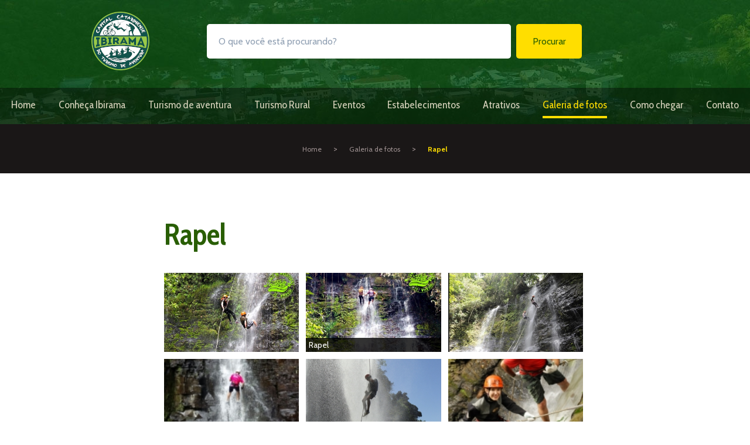

--- FILE ---
content_type: text/html; charset=UTF-8
request_url: http://turismoemibirama.sc.gov.br/galeria-de-fotos/6/rapel
body_size: 2792
content:
<!DOCTYPE html>
<html lang="pt-BR" xml:lang="pt-BR">
    <head>
        <meta charset="utf-8">
        <title>Turismo Ibirama</title>
        <meta name="description" content="Portal do turismo de Ibirama" />
        <meta name="viewport" content="width=device-width, initial-scale=1" />
        <meta http-equiv="Cache-control" content="public">
        <meta name="ROBOTS" content="ALL" />
        <meta name="robots" content="index,follow" />
        <link rel="icon" type="image/png" href="/img/general/favicon.png" sizes="32x32">
        <link href="https://fonts.googleapis.com/css?family=Cabin:400,400i,500,500i,600,600i,700,700i" rel="stylesheet">
        <link href="https://fonts.googleapis.com/css?family=Cabin+Condensed:400,500,600,700" rel="stylesheet">
        <link href="/css/reset.css" rel="stylesheet" type="text/css" />
        <link href="/css/turismo_ibirama.css?updated_at=2020-05-24" rel="stylesheet" type="text/css" />
        <link href="/css/turismo_ibirama_mq.css?updated_at=2020-05-24" rel="stylesheet" type="text/css" />
                    <link href="/css/turismo_ibirama_internal.css?updated_at=2020-05-24" rel="stylesheet" type="text/css" />
            <link href="/css/turismo_ibirama_internal_mq.css?updated_at=2020-05-24" rel="stylesheet" type="text/css" />
            <link href="/css/calendar.css?updated_at=2020-05-24" rel="stylesheet" type="text/css" />
            <link href="/css/calendar_mq.css?updated_at=2020-05-24" rel="stylesheet" type="text/css" />
                <link href="/css/color.css?updated_at=2020-05-24" rel="stylesheet" type="text/css" />
                <script src="/js/rootFolder.js"></script>
                
        <script src="/js/jquery.min.js"></script>
        <script src="/js/general.js"></script>
        <script src="/js/jquery.mobile-events.min.js"></script>
        <script src="/js/jquery.mask.min.js"></script>
                <!-- Global site tag (gtag.js) - Google Analytics -->
		<script async src="https://www.googletagmanager.com/gtag/js?id=UA-137059426-1"></script>
		<script>
		  window.dataLayer = window.dataLayer || [];
		  function gtag(){dataLayer.push(arguments);}
		  gtag('js', new Date());

		  gtag('config', 'UA-137059426-1');
		</script>
    </head>
    <body>
        <div id="pag">
            <header>
                <div class="central">
                    <div id="logo">
                        <span>Turismo em Ibirama</span>
                    </div>
                    <div id="header_search">
                        <div class="hs_mask">
                            <input id="fd_hs_search" type="text" class="fd_hs_search" placeholder="O que você está procurando?" />
                            <button class="bt_hs_search">Procurar</button>
                        </div>
                    </div>
                    <div id="header_language">
                        <div id="google_translate_element"></div>
                    </div>
                    <div class="clear"></div>
                    <a class="bt_menu"></a>
                </div>
                <nav id="menu">
                    <div class="central">
                        <ul>
                            <li><a href="/" class="">Home</a></li>
                                                            <li><a href="/conheca-ibirama" 
                                       class="">Conheça Ibirama</a></li>
                                                            <li><a href="/atividades" 
                                       class="">Turismo de aventura</a></li>
                                                            <li><a href="/turismo-rural" 
                                       class="">Turismo Rural</a></li>
                                                            <li><a href="/eventos" 
                                       class="">Eventos</a></li>
                                                            <li><a href="/estabelecimentos" 
                                       class="">Estabelecimentos</a></li>
                                                            <li><a href="/atrativos" 
                                       class="">Atrativos</a></li>
                                                            <li><a href="/galeria-de-fotos" 
                                       class="menu-active">Galeria de fotos</a></li>
                                                            <li><a href="/como-chegar" 
                                       class="">Como chegar</a></li>
                                                            <li><a href="/contato" 
                                       class="">Contato</a></li>
                                                    </ul>
                        <div class="clear"></div>
                    </div>
                </nav>
                <nav id="menu_res">
                    <ul>
                        <li><a href="/" class="">Home</a></li>
                                                    <li><a href="/conheca-ibirama" 
                                   class="">Conheça Ibirama</a></li>
                                                    <li><a href="/atividades" 
                                   class="">Turismo de aventura</a></li>
                                                    <li><a href="/turismo-rural" 
                                   class="">Turismo Rural</a></li>
                                                    <li><a href="/eventos" 
                                   class="">Eventos</a></li>
                                                    <li><a href="/estabelecimentos" 
                                   class="">Estabelecimentos</a></li>
                                                    <li><a href="/atrativos" 
                                   class="">Atrativos</a></li>
                                                    <li><a href="/galeria-de-fotos" 
                                   class="menu-active">Galeria de fotos</a></li>
                                                    <li><a href="/como-chegar" 
                                   class="">Como chegar</a></li>
                                                    <li><a href="/contato" 
                                   class="">Contato</a></li>
                                            </ul>
                    <div class="search_res">
                        <input id="fd_hs_search" type="text" class="fd_res_search" placeholder="O que você está procurando?" />
                        <button class="bt_res_search">Procurar</button>
                        <div class="clear"></div>
                    </div>
                    <div id="google_translate_element_res"></div>
                </nav>
            </header>
            <div id="teste"></div>
            <main id="internal">
    <div class="bc">
        <div class="central">
            <ul class="list_bc">
                <li><a href="/">Home</a></li>
                <li>&gt;</li>
                <li><a href="/galeria-de-fotos">Galeria de fotos</a></li>
                                    <li>&gt;</li>
                    <li><a href="/galeria-de-fotos/6/rapel">Rapel</a></li>
                            </ul>
            <div class="clear"></div>
        </div>
    </div>

    <div class="internal_c">
        <div class="central">
            <div class="internal_c_single">
                                    <h1>Rapel</h1>
                    <ul class="gallery-photos">
                                                    <li class="open-viewer" data-key="0">
                                <img src="/img/photo_gallery/tn/35.jpg">
                                                            </li>
                                                    <li class="open-viewer" data-key="1">
                                <img src="/img/photo_gallery/tn/36.jpg">
                                                                    <div class="title">Rapel</div>
                                                            </li>
                                                    <li class="open-viewer" data-key="2">
                                <img src="/img/photo_gallery/tn/43.jpg">
                                                            </li>
                                                    <li class="open-viewer" data-key="3">
                                <img src="/img/photo_gallery/tn/44.jpg">
                                                            </li>
                                                    <li class="open-viewer" data-key="4">
                                <img src="/img/photo_gallery/tn/45.jpg">
                                                            </li>
                                                    <li class="open-viewer" data-key="5">
                                <img src="/img/photo_gallery/tn/46.jpg">
                                                            </li>
                                                    <li class="open-viewer" data-key="6">
                                <img src="/img/photo_gallery/tn/47.jpg">
                                                            </li>
                                            </ul>
                            </div>
            <div class="clear"></div>
        </div>
    </div>
</main>
    <div class="gallery-dialog-viewer">
        <div class="close">x</div>
        <div class="arrow arrow-left" data-key="">
            <img src="/img/ico/arrow-left.svg">
        </div>
        <div class="arrow arrow-right" data-key="">
            <img src="/img/ico/arrow-right.svg">
        </div>    
        <img class="photo-current-viewer" src="" alt="">
        <div class="photo-current-title"></div>
        <div class="photo-current-description"></div>
        <div class="photo-current-author"></div>
        <div class="list-photos">
            <ul id="list-mini-viewer">
                                    <li class="mini-viewer" 
                        data-key="0"  
                        data-original="/img/photo_gallery/photo/35.jpg"
                        data-title=""
                        data-description=""
                        data-author=""
                    >
                        <img src="/img/photo_gallery/tn/35.jpg">
                    </li>
                                    <li class="mini-viewer" 
                        data-key="1"  
                        data-original="/img/photo_gallery/photo/36.jpg"
                        data-title="Rapel"
                        data-description=""
                        data-author=""
                    >
                        <img src="/img/photo_gallery/tn/36.jpg">
                    </li>
                                    <li class="mini-viewer" 
                        data-key="2"  
                        data-original="/img/photo_gallery/photo/43.jpg"
                        data-title=""
                        data-description=""
                        data-author=""
                    >
                        <img src="/img/photo_gallery/tn/43.jpg">
                    </li>
                                    <li class="mini-viewer" 
                        data-key="3"  
                        data-original="/img/photo_gallery/photo/44.jpg"
                        data-title=""
                        data-description=""
                        data-author=""
                    >
                        <img src="/img/photo_gallery/tn/44.jpg">
                    </li>
                                    <li class="mini-viewer" 
                        data-key="4"  
                        data-original="/img/photo_gallery/photo/45.jpg"
                        data-title=""
                        data-description=""
                        data-author=""
                    >
                        <img src="/img/photo_gallery/tn/45.jpg">
                    </li>
                                    <li class="mini-viewer" 
                        data-key="5"  
                        data-original="/img/photo_gallery/photo/46.jpg"
                        data-title=""
                        data-description=""
                        data-author=""
                    >
                        <img src="/img/photo_gallery/tn/46.jpg">
                    </li>
                                    <li class="mini-viewer" 
                        data-key="6"  
                        data-original="/img/photo_gallery/photo/47.jpg"
                        data-title=""
                        data-description=""
                        data-author=""
                    >
                        <img src="/img/photo_gallery/tn/47.jpg">
                    </li>
                            </ul>
        </div>
    </div>
    <script src="/js/gallery-dialog-viewer.js?updated_at=2019-01-25"></script>

            <footer>
                <div id="footer_nl">
                    <div id="footer_nl_c" class="central">
                        <form action="" method="post" id="form_nl">
                            <h6>Receba nossas notícias e novidades!</h6>
                            <div class="field_nl_mask">
                                <div id="msg-newsletter"></div>
                                <input id="newsletter-email" type="text" name="nl_email" class="field_nl" placeholder="Seu e-mail" />
                                <input id="bt-newsletter" type="submit" class="bt_nl" />
                                <div class="clear"></div>
                            </div>
                        </form>
                        <div class="clear"></div>
                    </div>
                </div>
                <div id="footer_more">
                    <div class="central">
                        <ul class="list_sn">
                            <li><a href="https://www.facebook.com/turismoemibirama/" target="_blank" rel="noopener"><img src="/img/ico/facebook.svg" alt="Icone do Facebook"/></a></li>
                            <li><a href="https://www.instagram.com/turismoemibirama/" target="_blank" rel="noopener"><img src="/img/ico/instagram.svg" alt="Icone do Instagram"/></a></li>
                        </ul>
                        <div class="clear"></div>
                        <ul class="footer_links">
                            <li><a href="/">Home</a></li>
                                                            <li><a href="/conheca-ibirama">Conheça Ibirama</a></li>
                                                            <li><a href="/atividades">Turismo de aventura</a></li>
                                                            <li><a href="/turismo-rural">Turismo Rural</a></li>
                                                            <li><a href="/eventos">Eventos</a></li>
                                                            <li><a href="/estabelecimentos">Estabelecimentos</a></li>
                                                            <li><a href="/atrativos">Atrativos</a></li>
                                                            <li><a href="/galeria-de-fotos">Galeria de fotos</a></li>
                                                            <li><a href="/como-chegar">Como chegar</a></li>
                                                            <li><a href="/contato">Contato</a></li>
                                                    </ul>
                        <div class="clear"></div>
                    </div>
                </div>
                <div id="footer_credits">
                    <div class="central">
                        <div id="fc_credits">
                            Todos os direitos reservados &copy; 2026                        </div>
                        <div class="clear"></div>
                        <div id="fc_seal">
                        </div>
                    </div>
                </div>
            </footer>            
        </div>
        <script src="/js/search.js"></script>
        <script src="/js/newsletter.js"></script>
                        <script type="text/javascript" src="//translate.google.com/translate_a/element.js?cb=googleTranslateElementInit"></script>
        <script type="text/javascript">
            function googleTranslateElementInit() {
                new google.translate.TranslateElement({pageLanguage: 'pt', includedLanguages: 'en,es,pt', layout: google.translate.TranslateElement.InlineLayout.VERTICAL}, 'google_translate_element');
            }
        </script>
    <script defer src="https://static.cloudflareinsights.com/beacon.min.js/vcd15cbe7772f49c399c6a5babf22c1241717689176015" integrity="sha512-ZpsOmlRQV6y907TI0dKBHq9Md29nnaEIPlkf84rnaERnq6zvWvPUqr2ft8M1aS28oN72PdrCzSjY4U6VaAw1EQ==" data-cf-beacon='{"version":"2024.11.0","token":"f17b3ceb87e74edd9a27474e63a9942c","r":1,"server_timing":{"name":{"cfCacheStatus":true,"cfEdge":true,"cfExtPri":true,"cfL4":true,"cfOrigin":true,"cfSpeedBrain":true},"location_startswith":null}}' crossorigin="anonymous"></script>
</body>    
</html>

--- FILE ---
content_type: text/css
request_url: http://turismoemibirama.sc.gov.br/css/turismo_ibirama.css?updated_at=2020-05-24
body_size: 1965
content:
html
{
    font-size: 62.5%;
}

body
{
    background-color: #ffffff;
    font-family: 'Cabin', sans-serif;
    font-size: 1.4rem;
}

a
{
    color: #009748;
    text-decoration: none;
}

a:hover
{
    color: #9aca48;
}

.left
{
    float: left;
}

.right
{
    float: right;
}

ul
{
    list-style: none;
    margin: 0px;
    padding: 0px;
}

strong
{
    font-weight: bold !important;
}

img,
picture,
video,
embed {
    max-width: 100%;
}

/*FIX CLEAR */

.clear
{
    display: block;
    clear: both;
}

.central
{
    max-width: 1300px;
    margin: 0 auto;
    padding-left: 1.0rem;
    padding-right: 1.0rem;
}

.center
{
    text-align: center;
}

.hidden
{
    display: none;
}

#pag
{
    position: absolute;
    z-index: 1;
    top: 0;
    left: 0;
    width: 100%;
}

header
{
    width: 100%;
    position: absolute;
    padding: 2.0rem 0rem 0rem 0rem;
    background: rgba(0, 0, 0, 0.4);
    z-index: 9999;
}

header > .central {
    display: flex;
    justify-content: center;
    align-items: center;
}

header #logo
{
    float: left;
    width: 100px;
    height: 100px;
    background-image: url('../img/general/logotipo.png');
    background-repeat: no-repeat;
    cursor: pointer;
}

header #logo span
{
    visibility: hidden;
}

header #header_search
{
    float: left;
    width: 50.76%;
    margin: 0 0rem 0rem 7.69%;
}

.hs_mask
{

}

.fd_hs_search
{
    background-color: #ffffff;
    font-family: 'Cabin', sans-serif;
    width: 81.06%;
    color: #8f9fb2;
    font-size: 1.6rem;
    border: 0;
    outline: 0;
    padding: 2.0rem;
    float: left;
    -webkit-border-radius: 5px;
    -moz-border-radius: 5px;
    border-radius: 5px;
}

.fd_hs_search::-webkit-input-placeholder { /* Chrome/Opera/Safari */
    font-family: 'Cabin', sans-serif;
    color: #8f9fb2;
    font-size: 1.6rem;
}
.fd_hs_search::-moz-placeholder { /* Firefox 19+ */
    font-family: 'Cabin', sans-serif;
    color: #8f9fb2;
    font-size: 1.6rem;
}
.fd_hs_search:-ms-input-placeholder { /* IE 10+ */
    font-family: 'Cabin', sans-serif;
    color: #8f9fb2;
    font-size: 1.6rem;
}
.fd_hs_search:-moz-placeholder { /* Firefox 18- */
    font-family: 'Cabin', sans-serif;
    color: #8f9fb2;
    font-size: 1.6rem;
}

.bt_hs_search
{
    font-family: 'Cabin', sans-serif;
    width: 17.42%;
    border: 0 ;
    padding: 2.0rem;
    font-size: 1.6rem;
    text-align: center;
    color: #295e03;
    background-color: #ffde00;
    float: right;
    -webkit-border-radius: 5px;
    -moz-border-radius: 5px;
    border-radius: 5px;
    cursor: pointer;
}

header #header_language
{
    float: right;
    width: 10.38%;
    padding: 1.0rem 0 0 1.0rem;
}

header #header_language .goog-te-gadget
{
    white-space: normal;
}

nav
{
    margin-bottom: 2.0rem;
    background: rgba(0, 0, 0, 0.4);
    padding: 1.0rem 0rem 1.0rem 0rem;
    margin: 3.0rem 0rem 0rem 0rem;
}

nav ul
{
    display: flex;
    justify-content: space-evenly;
}

nav ul li
{
    float: left;
    margin: 0rem 1.5rem 0rem 1.5rem;
}

nav ul li:first-child
{
    margin-left: 0;
}

nav ul li:last-child
{
    margin-right: 0;
}

nav ul li a
{
    color: #d4d0b9;
    font-size: 1.8rem;
    display: block;
    padding: 1.0rem 0rem 1.0rem 0rem;
    border-bottom: 4px solid transparent;

    font-weight: 100;
    font-family: 'Cabin Condensed', sans-serif;
}

nav ul li a:hover
{
    border-bottom: 4px solid #ffde00;
}

footer {
    position: relative;
}

footer #footer_nl
{
    width: 100%;
    position: absolute;
    top: -8.5rem;
}

footer #footer_nl #footer_nl_c
{
    background-color: #295e03;
    padding: 5.5rem 0rem 5.5rem 0rem;
    border-radius: 10px;
}

footer #footer_nl #footer_nl_c h6
{
    float: left;
    color: #ffffff;
    font-size: 3.0rem;
    font-weight: bold;
    padding: 1.4rem 0rem 0rem 0rem;
    font-family: 'Cabin Condensed', sans-serif;
}

footer #footer_nl #footer_nl_c form
{
    display: table;
    margin: 0 auto;
}

.field_nl_mask
{
    width: 535px;
    float: right;
    margin: 0rem 0rem 0rem 6.0rem;
    display: block;
}

.field_nl
{
    width: 475px;
    float: left;
    background-color: #ffffff;
    border: 0;
    outline: 0;
    font-size: 1.6rem;
    color: #8f9fb2;
    font-family: 'Cabin', sans-serif;
    padding: 2.0rem;
    -webkit-border-radius: 5px;
    -moz-border-radius: 5px;
    border-radius: 5px;
}

.bt_nl
{
    float: right;
    background-color: #ffde00;
    outline: 0;
    border: 0;
    text-indent: -1000em;
    background-image: url('../img/ico/sendnl.svg');
    background-repeat: no-repeat;
    background-size: 22px;
    background-position: center;
    width: 50px;
    height: 59px;
    -webkit-border-radius: 5px;
    -moz-border-radius: 5px;
    border-radius: 5px;
}

footer #footer_more
{
    background-color: #1a1717;
    padding: 18.5rem 0rem 5.5rem 0rem;

}

.list_sn
{
    display: table;
    margin: 0 auto;
    width: fit-content;
    padding: 0rem 0rem 8.0rem 0rem;
}

.list_sn li
{
    float: left;
    display: block;
    margin: 0rem 3.2rem 0rem 3.2rem;
}

.list_sn li img
{
    width: 36px;
}

.footer_links
{
    max-width: 680px;
    margin: 0 auto;
    text-align: center;
    display: flex;
    flex-wrap: wrap;
    justify-content: space-evenly;
}

.footer_links li
{
    display: block;
    float: left;
    margin: 0rem 1.5rem 2.5rem 1.5rem;
}

.footer_links li a
{
    display: block;
    font-size: 1.6rem;
    color: #595959;
}

footer #footer_credits
{
    border-top: 1px solid #262626;
    background-color: #1a1717;
    padding: 5.0rem 0rem 5.0rem 0rem;
    color: #595959;
}

footer #footer_credits #fc_credits
{
    float: left;
    width: 50%;
}

footer #footer_credits #fc_developed
{
    width: 50%;
    float: right;
    text-align: right;
}


.ico_mkd
{
    float: right;
    width: 32px;
    height: 32px;
    display: block;
    margin: -1.0rem 0rem 0rem 0.8rem;
}

.ico_mkd img
{
    width: 32px;
    height: 32px;
}

footer #footer_credits #fc_seal
{
    padding: 2.0rem 0rem 0rem 0rem;
    text-align: center;
}

.menu-active {
    color: #ffde00;
    border-bottom: 4px solid #ffde00 !important;
}

.list_bank_images {
    display: flex;
    flex-wrap: wrap;
    justify-content: left;
}

.list_bank_images > li {
    width: 236px;
    height: 133px;
    position: relative;
    overflow: hidden;
    margin-bottom: 3px;
    margin-right: 3px;
}

.list_bank_images > li > a {
    position: absolute;
    min-width: 100%;
    min-height: 100%;
    top: 50%;
    left: 50%;
    transform: translate(-50%, -50%);
}

.list_bank_images > li > a > img {
    min-width: 100%;
    min-height: 100%;
}

#msg-newsletter {
    margin-bottom: 0.5rem;
    font-size: 1.6rem;
    color: white;
}

#newsletter-email.error {
    border: 1px solid #be1e1e;
}

/*menu responsive**************************************************************/
.bt_menu
{
    float: right;
    background-image: url('../img/ico/menu.svg');
    background-size: contain;
    background-repeat: no-repeat;
    width: 48px;
    height: 48px;
    cursor: pointer;
    display: none;
    margin-top: 2.5rem;
    margin-left: 10rem;
}

#menu_res
{
    display: none;
    background-color: #000000;
    padding: 4.5rem 1.0rem;
    margin: 0;
    position: fixed;
    width: 280px;
    height: 100%;
    top: 0;
    right: 0;
    z-index: 10;
    overflow-y: scroll;
}

#menu_res ul
{
    display: block;
}

#menu_res li
{
    float: none;
    margin-bottom: 0.5rem;
}

#menu_res li:first-child
{
    margin-left: 1.5rem;
}

#menu_res .search_res
{    
    border: 1px solid #ffde00;    
    margin: 3.0rem auto;
    max-width: 240px;
}

#menu_res .search_res .fd_res_search
{
    background-color: transparent;
    border: 0;
    float: left;
    width: 200px;
    color: #ffffff;
    padding: 0.7rem;
    font-size: 1.4rem;
    outline: 0;
}

#menu_res .search_res .fd_res_search::placeholder
{
    color: #fff;
}

.bt_res_search
{
    width: 24px;
    float: right;
    padding: 0.5rem;
    background-image: url(../img/ico/search.svg);
    background-size: cover;
    background-repeat: no-repeat;
    background-color: transparent;
    border: 0;
    text-indent: -1000em;
    margin: 0.4rem 0.4rem 0rem 0rem
}

--- FILE ---
content_type: text/css
request_url: http://turismoemibirama.sc.gov.br/css/turismo_ibirama_mq.css?updated_at=2020-05-24
body_size: 463
content:
@media screen and (max-width: 1100px) 
{
    header
    {
        padding-bottom: 2.0rem;
    }

    #menu, #header_language, #header_search
    {
        display: none;
    }

    header #logo
    {                
        width: 100%;
        background-position-y: center;
        background-size: contain;
    }
    
    #menu_res .hs_mask
    {
        display: block;
    }        

    .bt_menu
    {
        display: block;
    }

    footer #footer_nl
    {
        position: relative;
        top: 0;
    }

    footer #footer_nl #footer_nl_c
    {
        border-radius: 0;
    }

    footer #footer_nl #footer_nl_c h6
    {
        float: none;
        width: 100%;
        text-align: center;
        margin-bottom: 4.0rem;
        padding: 0.0rem 1.5rem;
    }

    .field_nl_mask
    {
        float: none;
        width: 100%;
        margin: 0;
        padding: 0.0 1.5rem
    }

    .field_nl
    {
        margin-right: 1.0rem;
        width: 80%;
    }

    .bt_nl
    {
        width: 15%;
    }

    footer #footer_more
    {
        padding-top: 10.0rem;
    }
}

@media screen and (max-width: 560px)
{
    .footer_links li
    {
        width: 40%;
    }
    
    #logo
    {
        background-size: 70%;
    }

}

@media screen and (max-width: 460px)
{
    #logo
    {
        background-size: 80%;
    }
    
    .bt_menu
    {
        width: 65px;
    }
    
    .footer_links li
    {
        width: 100%;
    }
}

--- FILE ---
content_type: text/css
request_url: http://turismoemibirama.sc.gov.br/css/turismo_ibirama_internal.css?updated_at=2020-05-24
body_size: 3503
content:
header
{
    background-image: url('../img/general/bg.jpg');
    position: relative;
}

#internal
{
    padding: 0rem 0rem 17.0rem 0rem;
    background-color: #ffffff;
}

#internal h1
{
    color: #295e03;
    font-size: 5.0rem;
    line-height: 5.0rem;
    font-weight: bold;
    padding: 0rem 0rem 4.0rem 0rem;
    text-align: left;
    font-family: 'Cabin Condensed', sans-serif;
}

.bc
{
    background-color: #1a1717;
    padding: 3.5rem 0rem 3.5rem 0rem;
    margin: 0rem 0rem 8.0rem 0rem;
}

.list_bc
{
    width: fit-content;
    display: table;
    padding: 0rem 0rem 0rem 0rem;
    margin: 0 auto;
}

.list_bc li
{
    display: block;
    float: left;
    padding: 0rem 1.0rem 0rem 1.0rem;
    color: #9d9090;
}

.list_bc li:first-child
{
    padding-left: 0rem;
}

.list_bc li:last-child
{
    padding-right: 0rem;
}

.list_bc li a
{
    font-size: 1.2rem;
    color: #9d9090;
}

.list_bc li:last-child a
{
    color: #ffde00;
    font-weight: bold;
}

.bc_back
{
    color: #30277d;
    border: 1px solid #30277d;
    display: block;
    float: right;
    font-weight: bold;
    text-transform: uppercase;
    padding: 2.0rem 3.0rem 2.0rem 3.0rem;
    cursor: pointer;
}

.internal_c
{

}

.internal_c .internal_c_left
{
    float: left;
    width: 25.67%;
}

.internal_c .internal_c_left h1
{
    font-size: 2.5rem !important;
}

.menu_internal
{

}

.menu_internal li
{
    display: block;
    margin: 0rem 0rem 1.0rem 0rem;
}

.menu_internal li a
{
    display: block;
    color: #1a1717;
    padding: 1.5rem 2.0rem 1.5rem 2.0rem;
    font-weight: bold;
    line-height: 150%;
    background-color: #ffde00;
    -webkit-border-radius: 10px;
    -moz-border-radius: 10px;
    border-radius: 10px;
    font-family: 'Cabin Condensed', sans-serif;
}

.menu_internal li a:hover
{
    background-color: #295e03;
    color: #ffde00;
    background-image: url('../img/internal/bg_menu_internal.png');
    background-position: left;
    background-repeat: no-repeat;
}

.mi_active
{
    background-color: #295e03 !important;
    color: #ffde00 !important;
    background-image: url('../img/internal/bg_menu_internal.png') !important;
    background-position: left !important;
    background-repeat: no-repeat !important;
}

.internal_c .internal_c_right
{
    float: right;
    width: 65.76%;
}

.internal_c .internal_c_single
{
    max-width: 720px;
    margin: 0 auto;
}

.content
{
    line-height: 150%;
    text-align: justify;
}

.content p
{
    margin-bottom: 2.0rem;
}

.content_form
{
    text-align: center;
    padding: 0rem 0rem 3.0rem 0rem;
}

.content_form h1
{
    padding: 0rem 0rem 1.5rem 0rem !important;
    text-align: center;
}

.sub_title
{
    font-weight: bold;
    text-align: center;
    color: #808080;
    padding: 0rem 0rem 5.0rem 0rem;
}

.operating_hours
{
    padding: 0rem 0rem 0.5rem 0rem;
}

.cf_phone
{
    padding: 1.5rem 0rem 1.5rem 40px;
    color: #000000;
    font-weight: bold;
    font-size: 2.2rem;
    background-image: url('../img/ico/phone_contact.svg');
    background-position: left center;
    background-repeat: no-repeat;
    background-size: 22px;
    display: table;
    margin: 0 auto;
    margin-bottom: 3.0rem;
}

.field_row {
    margin: 0rem 0rem 0.5rem 0rem;
    text-align: left !important;
}


/*FORM*****************************************************************************************************************/

#msg-success {
    display: none;
    color: #155724;
    background-color: #d4edda;
    border: 1px solid #c3e6cb;
    width: 100%;
    font-size: 1.6rem;
    padding: 2.0rem;
    outline: 0;
    -webkit-border-radius: 5px;
    -moz-border-radius: 5px;
    border-radius: 5px;
    font-family: 'Cabin', sans-serif;
    margin: 0rem 0rem 1.0rem 0rem;
}

#msg-error {
    display: none;
    color: #721c24;
    background-color: #f8d7da;
    border: 1px solid #f5c6cb;
    width: 100%;
    font-size: 1.6rem;
    padding: 2.0rem;
    outline: 0;
    -webkit-border-radius: 5px;
    -moz-border-radius: 5px;
    border-radius: 5px;
    font-family: 'Cabin', sans-serif;
    margin: 0rem 0rem 1.0rem 0rem;
}

.msg-error {
    color: #be1e1e;
    display: none;
}

.error {
    border-color: #be1e1e !important;
}

.field
{
    background-color: #ffffff;
    border: 1px solid #bbc4d9;
    color: #acb2c2;
    width: 100%;
    font-size: 1.6rem;
    padding: 2.0rem;
    outline: 0;
    -webkit-border-radius: 5px;
    -moz-border-radius: 5px;
    border-radius: 5px;
    font-family: 'Cabin', sans-serif;
    margin: 0rem 0rem 1.0rem 0rem;
}

.field_message
{
    height: 200px;
}

.field::-webkit-input-placeholder { /* Chrome/Opera/Safari */
    color: #acb2c2;
    font-size: 1.6rem;
    font-family: 'Cabin', sans-serif;
}
.field::-moz-placeholder { /* Firefox 19+ */
    color: #acb2c2;
    font-size: 1.6rem;
    font-family: 'Cabin', sans-serif;
}
.field:-ms-input-placeholder { /* IE 10+ */
    color: #acb2c2;
    font-size: 1.6rem;
    font-family: 'Cabin', sans-serif;
}
.field:-moz-placeholder { /* Firefox 18- */
    color: #acb2c2;
    font-size: 1.6rem;
    font-family: 'Cabin', sans-serif;
}

.button
{
    width: 100%;
    font-family: 'Cabin', sans-serif;
    background-color: #ffde00;
    color: #1a1717;
    padding: 2.0rem 2.5rem 2.0rem 2.5rem;
    font-weight: bold;
    -webkit-border-radius: 5px;
    -moz-border-radius: 5px;
    border-radius: 5px;
    border: 0;
    outline: 0;
    font-size: 1.6rem;
    cursor: pointer;
}

.field
{

}

.address
{
    text-align: center;
    padding: 4.0rem 0rem 4.0rem 0rem;
    font-size: 1.6rem;
    color: #626773;
}

.map
{
    text-align: center;
    line-height: 0;
    margin-bottom: -17.0rem;    
}

.map img
{
    width: 100%;
    object-fit: none;
    object-position: 50% 45%;
}

/*NEWS LIST************************************************************************************************************/

.list_news
{

}

.list_news li
{
    display: block;
    padding: 3.0rem 0.0rem;
    border-bottom: 1px solid #dadfe6;
}

.list_news li a
{
    display: block;
}

.ln_img
{
    display: block;
    width: 37.5%;
    float: left;
    max-height: 180px;
    overflow: hidden;
    border-radius: 1.0rem;
}

.ln_img img
{
    border-radius: 1.0rem;
}

.ln_c
{
    display: block;
    float: right;
    width: 58.55%;
}

.ln_c .ln_c_date
{
    display: block;
    color: #363636;
    padding-bottom: 2.5rem;
    font-size: 1.4rem;
}

.ln_c .ln_c_title
{
    display: block;
    padding-bottom: 2.5rem;
    color: #363636;
    font-size: 2.0rem;
    font-weight: bold;
    line-height: 150%;
}

.ln_c .ln_c_desc
{
    display: block;
    line-height: 150%;
    font-size: 1.4rem;
    color: #808080;
}

/*PAGINATION***********************************************************************************************************/

.pagination_box
{
    margin-top: 10.0rem;
}

#pagination
{
    display: flex;
    justify-content: center;
}

#pagination .item_page
{
    display: inline-block;
}

#pagination .item_page:first-child .link_page
{
    border-left: 1px solid #c6c6c6;
    border-top-left-radius: 1.0rem;
    border-bottom-left-radius: 1.0rem;
}

#pagination .item_page:last-child .link_page
{
    border-top-right-radius: 1.0rem;
    border-bottom-right-radius: 1.0rem;
}

#pagination .item_page .link_page
{
    position: relative;
    display: block;
    padding: 1.0rem 2.0rem;
    border: 1px solid #c6c6c6;
    margin-left: -1px;
}

#pagination .item_page .active_page
{
}

#pagination .item_page.active_page .link_page
{
    background-color: #295e03;
    border-color: #295e03;
    color: #ffffff;
    font-weight: 600;
    z-index: 2;
}

.link_page:hover
{
    color: #009748;
    background-color: #eceeef;
    border-color: #dddddd;
}

.item_page.disabled_page .link_page {
    color: #636c72;
    pointer-events: none;
    cursor: not-allowed;
    background-color: #fff;
    border-color: #ddd;
}

.pagination_box p
{
    text-align: center;
    margin-top: 1.5rem;
    color: #636c72;
}
/*PLACES***************************************************************************************************************/

.records
{
    padding: 0rem 0rem 0rem 0rem;
    font-size: 1.6rem;
}

.sticky {
    position: sticky;
    top: 0;
}

.list_places
{
    margin-top: 7.0rem;
    display: flex;
    flex-wrap: wrap;
}

.list_places li {
    width: 47%;
    margin: 0 1.5% 7.0rem 1.5%;
    transition: all 0.3s ease;
}

.list_places  li:hover {
    -webkit-box-shadow: 0px 0px 8px 4px rgba(51,51,51,0.24);
    -moz-box-shadow: 0px 0px 8px 4px rgba(51,51,51,0.24);
    box-shadow: 0px 0px 8px 4px rgba(51,51,51,0.24);
}

.list_places li a img {
    width: 100%;
    height: 23.7rem;
    object-fit: cover;
    object-position: center;
}

.list_places li .cnt {
    padding: 0 1.5rem 0 1.5rem;
}

.list_places li a .title {
    margin-top: 1.5rem;
    font-size: 1.8rem;
    letter-spacing: 0rem;
    font-weight: 700;
    padding: 0;
}

.list_places li .address,
.list_places li .phone {
    margin-top: 1.5rem;
    font-size: 1.5rem;
    letter-spacing: 0.1rem;
    color: #616161;
    display: block;
    padding: 0.5rem 0;
    text-align: left;
    transition: all 0.3s ease;
}

.list_places li .address:hover img,
.list_places li .phone:hover img {
    display: none;
}

.list_places li .address .hover,
.list_places li .phone .hover {
    display: none;
}

.list_places li .address:hover,
.list_places li .phone:hover {
    color: #295e03;
}

.list_places li .address:hover .hover,
.list_places li .phone:hover .hover {
    display: inline-block;
}

.list_places li .mi {
    margin-top: 5.7rem;
    font-size: 1.2rem;
    letter-spacing: 0.3rem;
    line-height: 2.6rem;
    color: #295e03;
    font-weight: 600;
    display: inline-flex;
    align-items: center;
    padding-bottom: 1.5rem;
    border-bottom: 0.1rem solid #295e03;
    margin-bottom: 1.0rem;
    cursor: pointer;
}


.list_places li .mi img {
    width: 1.8rem;
    margin-left: 1.0rem;
}

.list_places li .address img {
    width: 1.8rem;
    height: 1.8rem;
}

.list_places li .phone img {
    width: 1.8rem;
    height: 1.8rem;
}

.lp_title
{
    display: block;
    color: #295e03;
    font-size: 5.0rem;
    padding: 0rem 0rem 4.0rem 0rem;
    font-weight: bold;
}

.lp_c
{
    display: flex;
    justify-content: space-between;
    color: #626773;
}

.lp_c .lp_c_data
{
    display: block;
    float: left;
    width: 60%;
}

.lp_c .lp_c_data table
{
    width: 100%;
}

.lp_c .lp_c_data table tr
{
    padding: 0rem 0rem 1.0rem 0rem;
}

.lp_c .lp_c_data table th
{
    font-weight: bold;
    width: 8rem;
    display: inline-block;
    vertical-align: top;
}

.lp_c .lp_c_data table td
{
    width: 70%;
    padding: 0rem 0rem 1.0rem 0rem;
    display: inline-block;
    overflow-wrap: break-word;
}

.lp_c .lp_c_img
{
    width: 40%;
    height: 17.4rem;
    display: block;
    float: right;
    overflow: hidden;
    border-radius: 1.0rem;
}

.lp_c .lp_c_img img
{
    width: 100%;
    height: 100%;
    object-fit: cover;
    object-position: center;
    border-radius: 1.0rem;
}

.lp_c .lp_c_desc
{
    display: block;
    padding: 5.0rem 0rem 0rem 0rem;
    line-height: 150%;
}

/*PLACE PAGE***********************************************************************************************************/

.place
{

}

.place h2
{
    font-family: 'Cabin Condensed', sans-serif;
    color: #295e03;
    font-size: 5.0rem;
    padding: 0rem 0rem 4.0rem 0rem;
    font-weight: bold;
}

.place .place_c
{
    color: #626773
}

.place .place_c .place_c_data
{
    display: block;
    float: left;
    width: 42.26%;
}

.place .place_c .place_c_data table
{
    width: 100%;
    display: block;
}

.place .place_c .place_c_data table tr
{

}

.place .place_c .place_c_data table tr th
{
    font-weight: bold;
    width: 40%;
    text-align: left;
}

.place .place_c .place_c_data table tr td
{
    width: 70%;
    padding: 0rem 0rem 1.0rem 0rem;
}

.place .place_c .place_c_img
{
    width: 54.88%;
    display: block;
    float: right;
}

.place .place_c .place_c_img img
{
    border-radius: 1.0rem;
}

.place .place_c .place_c_desc
{
    display: block;
    padding: 5.0rem 0rem 0rem 0rem;
    line-height: 150%;
}

.news_images {
    display: flex;
    justify-content: flex-start;
    cursor: pointer;
    flex-wrap: wrap;
}

.news_images > li {
    width: 32%;
    height: 135px;
    margin-right: 1.2rem;
    margin-bottom: 1.2rem;
    overflow: hidden;
    position: relative;
}

.news_images > li:nth-child(3n) {
    margin-right: 0;
}

.center {
    text-align: center !important;
}

.gallery {
    display: flex;
    justify-content: flex-start;
    cursor: pointer;
    flex-wrap: wrap;
}

.gallery > a {
    width: 32%;
    background-color: #1a1717;
    color: #fff;
    border-radius: 5px;
    margin-right: 1.2rem;
    margin-bottom: 1.2rem;
}
.gallery > a:nth-child(3n) {
    margin-right: 0rem;
}

.gallery > a > img {
    width: 100%;
    height: 150px;
    border-top-left-radius: 5px;
    border-top-right-radius: 5px;
    object-fit: cover;
    background-color: #fff;
    border: 1px solid #1a1717;
}

.gallery > a > h2 {
    font-family: 'Cabin Condensed', sans-serif;
    text-align: left;
    margin: 0.5rem;
    font-size: 1.8rem;
    overflow: hidden;
    white-space: nowrap;
    text-overflow: ellipsis;
    line-height: 2.2rem;
}

.gallery > a > p {
    margin: 0.5rem;
    font-size: 1.2rem;
    color: #9d9090;
}

.no-image {
    object-fit: scale-down !important;
    padding: 5px;
}

.gallery-photos {
    display: flex;
    justify-content: flex-start;
    cursor: pointer;
    flex-wrap: wrap;
}

.gallery-photos > li {
    width: 32%;
    height: 135px;
    margin-right: 1.2rem;
    margin-bottom: 1.2rem;
    overflow: hidden;
    position: relative;
}

.gallery-photos > li > img {
    width: 100%;
    height: 100%;
    object-fit: cover;
}

.gallery-photos > li > .title {
    position: absolute;
    bottom: 0;
    left: 0;
    width: 100%;
    background: rgba(0, 0, 0, 0.8);
    color: #fff;
    padding: 0.5rem;
    overflow: hidden;
    text-overflow: ellipsis;
    white-space: nowrap;
}

.gallery-photos > li:nth-child(3n) {
    margin-right: 0rem !important;
}

.gallery-dialog-viewer {
    display: none;
    position: fixed;
    width: 100%;
    height: 100%;
    top: 0;
    left: 0;
    background-color: rgba(0, 0, 0, 0.9);
    z-index: 10000;
    text-align: center;
    padding-top: 10%;
}

.gallery-dialog-viewer > .list-photos {
    position: absolute;
    bottom: 0;
    left: 0;
    width: 100%;
    margin: 0;
    display: flex;

}

.gallery-dialog-viewer > .list-photos > ul {
    display: flex;
    background-color: #000;
    min-width: 100%;
    height: 200px;
    overflow-x: auto; 
    align-items: center;
}

.gallery-dialog-viewer > .list-photos > ul > li {
    width: 200px;
    min-width: 200px;
    height: 135px;
    overflow: hidden;
    margin: 5px;
    cursor: pointer;
}

.gallery-dialog-viewer > .list-photos > ul > li > img {
    object-fit: cover;
    width: 100%;
    height: 100%;
}

.gallery-dialog-viewer > .photo-current-viewer {
    max-height: calc(100% - 265px);
}

.gallery-dialog-viewer > .photo-current-title,
.gallery-dialog-viewer > .photo-current-description,
.gallery-dialog-viewer > .photo-current-author {
    color: #fff;
    margin: 0.5rem;
    overflow: hidden;
    text-overflow: ellipsis;
    white-space: nowrap;
}

.mini-viewer-active {
    border: 2px solid #ffde00;
}

.gallery-dialog-viewer > .arrow {
    position: absolute;
    color: #fff;
    font-size: 5rem;
    top: 40%;
    cursor: pointer;
    background-color: rgba(0, 0, 0, 0.5);
    width: 100px;
    height: 100px;
    padding: 1rem;
}

.gallery-dialog-viewer > .arrow-left {
    left: 0;
}

.gallery-dialog-viewer > .arrow-right {
    right: 0;
}

.gallery-dialog-viewer > .close {
    position: absolute;
    top: 10px;
    right: 20px;
    color: #fff;
    font-size: 5rem;
    cursor: pointer;
}

.list_schedule li
{
    display: block;
    margin: 0rem 0rem 2.0rem 0rem;
}

.list_schedule li a
{
    display: block;
}

.ls_top
{
    background-color: #295e03;
    border-top-left-radius: 10px;
    border-top-right-radius: 10px;
    padding: 2.0rem;
    display: block;
    color: #ffffff;
}

.ls_top .ls_top_date
{
    display: block;
    font-size: 2.0rem;
    font-weight: bold;
    float: left;
}

.ls_top .ls_top_time
{
    display: block;
    font-size: 1.4rem;
    float: right;
    margin: 0.3rem 0rem 0rem 0rem;
}

.ls_c
{
    display: block;
    background-color: #e6ecf2;
    border-bottom-left-radius: 10px;
    border-bottom-right-radius: 10px;
    padding: 3.0rem;
    color: #009748;
}

.ls_c > small {
    color: #1a1717;
    font-size: 1.2rem;
}

.list-distances {
    font-size: 2.0rem;
    color: #1a1717;
}

.list-distances > li {
    margin-bottom: 1.0rem;
}

.list-distances > li > img {
    width: 2.0rem;
    margin-right: 1.0rem;
}

.line {
    margin: 2.5rem 0rem 2.5rem 0rem;
}

h2.title {
    font-family: 'Cabin Condensed', sans-serif;
    color: #295e03;
    font-size: 3.0rem;
    line-height: 3.0rem;
    font-weight: bold;
    padding: 0rem 0rem 4.0rem 0rem;
    text-align: left;
}

h3.title {
    font-family: 'Cabin Condensed', sans-serif;
    color: #295e03;
    font-size: 2.0rem;
    line-height: 2.0rem;
    font-weight: bold;
    padding: 0rem 0rem 2.0rem 0rem;
    text-align: left;
}

h4.title {
    color: #295e03;
    font-weight: bold;
    padding: 2.0rem 0rem 0rem 0rem;
    text-align: left;
}

.galleries {
    display: flex;
    justify-content: flex-start;
    flex-wrap: wrap;
}

.galleries > li {
    width: 32%;
    height: 135px;
    margin-right: 1.2rem;
    margin-bottom: 1.2rem;
    overflow: hidden;
}

.galleries > li > img {
    width: 100%;
    height: 100%;
    object-fit: cover;
}

.galleries > li:nth-child(3n) {
    margin-right: 0rem;
}

.txt_search {
    margin-bottom: 2.0rem;
}

.txt_search h2 {
    font-family: 'Cabin Condensed', sans-serif;
    font-size: 2.0rem;
}

.result_search {
    margin-bottom: 2.0rem;
}

.result_search a {
    font-size: 2.0rem;
}

.result_search a span {
    font-size: 1.2rem;
}

.content_bold {
    font-weight: bold;
}

.bt_title_more
{
    background-color: #ffde00;
    font-size: 1.4rem;
    color: #295e03;
    display: block;
    padding: 1.5rem;
    width: fit-content;
    border-radius: 10px;
    float: right;
    margin-top: 1.5rem;    
}
.video_title,
.photo_title {
    margin-top: 5rem;
}
#event p {
    word-break: break-word;
    margin-bottom: 2.0rem;
}

#event .event_desc {
    padding-top: 4.0rem;
    word-break: break-word;
    line-height: 150%;
    text-align: justify;
}
#event .event_desc p {
    margin-bottom: 2.0rem;
}
.event_images,
.event_videos {
    padding-top: 0.5rem;
    display: flex;
    flex-wrap: wrap;
}
.event_images li,
.event_videos li {
    width: calc(25% - 0.5rem);
    margin-bottom: 0.5rem;
    margin-right: 0.5rem;
}
.event_images li:nth-child(4n +4),
.event_videos li:nth-child(4n +4) {
    margin-right: 0;
}
.event_images li img,
.event_videos li img {
    width: 100%;
    height: 10.0rem;
    object-fit: cover;
    object-position: center;
}

.sub_articles
{
    display: none;
}

.sub_articles li
{
    display: block;
    margin: 0rem 0rem 1.0rem 20%;
    width: 90%;
}

--- FILE ---
content_type: text/css
request_url: http://turismoemibirama.sc.gov.br/css/turismo_ibirama_internal_mq.css?updated_at=2020-05-24
body_size: 978
content:
@media screen and (max-width: 900px)
{
    .sticky {
        float: none;
        width: 100%;
        position: relative;
    }
    .internal_c .internal_c_left
    {
        float: none;
        width: 100%;
    }

    .internal_c .internal_c_right
    {
        float: none;
        width: 100%;
        margin-top: 5.0rem;
    }

}

@media screen and (max-width: 680px)
{
    .event_images li,
    .event_videos li {
        width: calc(33.33% - 0.5rem);
    }
    .event_images li:nth-child(4n +4),
    .event_videos li:nth-child(4n +4) {
        margin-right: 0.5rem;
    }
    .event_images li:nth-child(3n +3),
    .event_videos li:nth-child(3n +3) {
        margin-right: 0;
    }
    .event_images li img,
    .event_videos li img {
        height: 15.0rem;
    }
    #pagination li:first-child, #pagination li:last-child
    {
        display: none;
    }

    #pagination li:nth-child(2) a
    {
        border-top-left-radius: 1.0rem;
        border-bottom-left-radius: 1.0rem;
    }        

    #pagination li:nth-last-child(2) a
    {
        border-top-right-radius: 1.0rem;
        border-bottom-right-radius: 1.0rem;
    }

    .lp_c
    {
        flex-wrap: wrap;
    }

    .lp_c .lp_c_data
    {
        width: 100%;
        float: none;
    }

    .lp_c .lp_c_data table td
    {
        width: 100%;
    }

    .lp_c .lp_c_img
    {
        width: 100%;
        float: none;
        margin-top: 2.0rem;
    }


    .lp_c .lp_c_img img
    {
        width: 50%;
        min-width: 190px;
    }

    .place .place_c .place_c_data
    {
        width: 100%;
        float: none;
    }

    .place .place_c .place_c_img
    {
        float: none;
        min-width: 190px;
        margin-top: 2.0rem;
    }

    .gallery > a
    {
        width: 47%;
        margin-right: 2.5rem;
    }

    .gallery > a:nth-child(3)
    {
        margin-right: 2.5rem;
    }

    .gallery > a:nth-child(2n)
    {
        margin-right: 0;
        /*float: right;*/
    }

    .gallery-photos, .news_images
    {
        display: block;
    }

    .news_images > li
    {
        width: 48%;
        margin-right: 0;
    }

    .gallery-photos > li
    {
        width: 48%;
        margin-right: 0;
    }

    .gallery-photos > li:nth-child(odd), .news_images > li:nth-child(odd)
    {
        float: left;
    }

    .gallery-photos > li:nth-child(even), .news_images > li:nth-child(even)
    {
        float: right;
    }

    .gallery-dialog-viewer > .arrow
    {
        width: 65px;
        height: 65px;
    }
    .arrow
    {
        display: none;
    }

    .galleries li
    {
        width: 48%;
        margin-right: 0;
    }

    .galleries li:nth-child(odd)
    {
        margin-right: 1.5rem;
    }

}


@media screen and (max-width: 580px)
{
    .list_places li 
    {
        width: 100%;
    }
    .event_images li,
    .event_videos li {
        width: calc(50% - 0.5rem);
    }
    .event_images li:nth-child(3n +3),
    .event_videos li:nth-child(3n +3) {
        margin-right: 0.5rem;
    }
    .event_images li:nth-child(2n +2),
    .event_videos li:nth-child(2n +2) {
        margin-right: 0;
    }
    .event_images li img,
    .event_videos li img {
        height: 15.0rem;
    }
    .gallery-dialog-viewer > .photo-current-viewer
    {
        position: absolute;
        top: 50%;
        left: 50%;
        transform: translate(-50%, -50%);
        padding: 0 2.0rem;
    }

    .gallery-dialog-viewer > .list-photos > ul
    {
        height: 100px;
    }

    .gallery-dialog-viewer > .list-photos > ul > li
    {
        width: 75px;
        min-width: 75px;
        height: 75px;
    }
}

@media screen and (max-width: 460px)
{      
    .gallery > a{
        width: 100%;
        margin-right: 0;
    }

    .gallery > a:nth-child(3)
    {
        margin-right: 0;
    }

    .gallery-photos > li
    {
        width: 100%;
        margin-right: 0;
    }

    .gallery-photos > li:nth-child(odd)
    {
        float: none;
    }

    .gallery-photos > li:nth-child(even)
    {
        float: none;
    }

    #pagination .item_page
    {
        display: none;
    }

    #pagination li:nth-child(2), #pagination li:nth-last-child(2), #pagination .active_page
    {
        display: block;
    }

    .ln_img
    {
        width: 100%;
        float: none;
    }

    .ln_c
    {
        width: 100%;
        float: none;
        margin: 2.0rem 0.0rem;
    }

    .list_bc li
    {
        display: none;
    }

    .list_bc li:nth-last-child(-n+3)
    {
        display: block;
    }
    .ytb_iframe
    {
        height: 460px;
    }

    .galleries li
    {
        width: 100%;
    }
    
    .galleries li:nth-child(odd)
    {
        margin-right: 0;
    }

}

@media screen and (max-width: 360px)
{
    .event_images li,
    .event_videos li {
        width: 100%;
        margin-right: 0;
    }
    .event_images li:nth-child(4n +4),
    .event_videos li:nth-child(4n +4) {
        margin-right: 0;
    }
    .event_images li:nth-child(3n +3),
    .event_videos li:nth-child(3n +3) {
        margin-right: 0;
    }
    .event_images li:nth-child(2n +2),
    .event_videos li:nth-child(2n +2) {
        margin-right: 0;
    }
    .event_images li img,
    .event_videos li img {
        height: 20.0rem;
    }
    .news_images > li
    {
        width: 100%;
        text-align: center;
    }

    .ytb_iframe
    {
        height: 340px;
    }
}

--- FILE ---
content_type: text/css
request_url: http://turismoemibirama.sc.gov.br/css/calendar.css?updated_at=2020-05-24
body_size: 1347
content:
#calendar {
    background-color: #EEEBEB;
    border-radius: 1.4rem;
    display: flex;
    margin-top: 5.0rem;
}

.days
{
    width: 100%;
    z-index: 2;
}

.days tr
{
    display: flex;
    justify-content: space-around;
}

.days tr th,
.days tr td
{
    width: 14.28%;    
}

#calendar > .event-selected {
    background-color: #277915;
    border-top-left-radius: 1.4rem;
    border-bottom-left-radius: 1.4rem;
    color: #ffffff;
    position: relative;
    width: 30%;
}

#calendar > .event-selected > .event {
    align-items: center;
    display: none;
    flex-direction: column;
    height: 100%;
    justify-content: center;
    padding: 1.0rem 2.0rem;
}

#calendar > .event-selected > .event.active {
    display: flex;
}

#calendar > .event-selected > .event > .day-selected {
    display: flex;
    font-size: 10.0rem;
    font-weight: 700;
}

#calendar > .event-selected > .event > .day-selected .previous-day,
#calendar > .event-selected > .event > .day-selected .next-day
{    
    height: 75px;
    width: 75px;
    position: relative;
}
#calendar > .event-selected > .event > .day-selected .previous-day:before {

    border-top: 1.0rem solid transparent;
    border-bottom: 1.0rem solid transparent;
    border-right: 1.0rem solid #FFF;    
    content: "";
    cursor: pointer;
    display: block;
    height: 20px;
    margin-right: 2.5rem;
    position: absolute;
    right: 0;
    top: 25%;
    transform: translateY(-50%);
    width: 20px;
}

#calendar > .event-selected > .event > .day-selected .next-day:before {

    border-top: 1.0rem solid transparent;
    border-bottom: 1.0rem solid transparent;
    border-left: 1.0rem solid #FFF;
    content: "";
    cursor: pointer;
    display: block;
    height: 20px;
    margin-left: 2.5rem;
    position: absolute;
    top: 25%;
    transform: translateY(-50%);
    width: 20px;
}

#calendar > .event-selected > .event > .day-week {
    font-size: 2.0rem;
    font-weight: 600;
}

#calendar > .event-selected > .event > .start_hour {
    font-size: 2.0rem;
    font-weight: 600;
    margin-top: 1.0rem;
}

#calendar > .event-selected > .event > .event-name {
    font-size: 2rem;
    font-weight: 600;
    line-height: 2.5rem;
    margin-top: 2rem;
    text-align: center;
}

#calendar > .event-selected > .event > .event-name a {
    color: #FFF;
}

#calendar > .event-selected > .event > .address {
    margin-top: 1.0rem;
    font-size: 1.5rem;
    font-weight: 600;
    text-align: center;
}

#calendar > .event-selected > .event > .link-event {
    margin: 1.0rem 0 4.0rem 0;
    font-size: 1.5rem;
    color: #ffffff;
    transition: all 0.3s ease;
}

#calendar > .event-selected > .event > .link-event:hover
{
    font-size: 1.6rem;
}

#calendar > .dates {
    display: flex;
    flex-direction: column;
    padding: 3.0rem;
    position: relative;
    width: 70%;
}
#calendar > .dates > .year {
    align-self: flex-end;
}

#calendar > .dates > .year > .selected {
    color: #295e03;
    font-size: 2.0rem;
    font-weight: 700;
}

#calendar > .dates > .year > .arrow {
    cursor: pointer;
    display: inline-block;
}

#calendar > .dates > .year > .arrow.left {
    border-top: 0.8rem solid transparent;
    border-bottom: 0.8rem solid transparent;
    border-right: 0.8rem solid #325817;
    height: 0;
    margin-right: 0.5rem;
    width: 0;
}

#calendar > .dates > .year > .arrow.right {
    border-top: 0.8rem solid transparent;
    border-bottom: 0.8rem solid transparent;
    border-left: 0.8rem solid #325817;
    height: 0;
    margin-left: 0.5rem;
    width: 0;
}

#calendar > .dates > .months {
    border-bottom: 1px solid rgba(96,75,138, 0.2);
    margin-top: 3.0rem;
    margin-bottom: 2.0rem;
    display: flex;
    justify-content: space-between;
    padding-bottom: 0.5rem;
}

#calendar > .dates > .months > .month {
    font-size: 1.8rem;
    font-weight: 700;
    color: #295e03;
    cursor: pointer;
}

#calendar > .dates > .months > .month.active {
    color: #006bb8;
}

#calendar > .dates > .days > thead > tr > th {
    font-size: 2.5rem;
    line-height: 4.5rem;
    font-weight: bold;
    text-align: center;
    color: #295e03;
}

#calendar > .dates > .days > tbody > tr > td {    
    font-size: 2.5rem;
    line-height: 4.5rem;
    position: relative;
    text-align: center;
}

#calendar > .dates > .days > tbody > tr > td.day
{
    color: #636363;
    cursor: pointer;
}

#calendar > .dates > .days > tbody > tr > td.active {
    color: #295e03 !important;
    font-weight: bold;
}

#calendar > .dates > .days > tbody > tr > td.events {

    color: #006bb8;
    font-weight: bold;
}

#calendar > .dates > .days > tbody > tr > td.active:after {
    background-color: #604B8A;
}

#calendar > .event-selected > .bullets {
    display: flex;
    flex-wrap: wrap;
    justify-content: center;
    position: absolute;
    bottom: 1.0rem;
    width: 100%;
}

#calendar > .event-selected .bullets .bullet {
    display: inline-block;
    width: 1.0rem;
    height: 1.0rem;
    border-radius: 50%;
    background: #EEEBEB;
    margin: 1.0rem;
    cursor: pointer;
}

#calendar > .event-selected .bullets .bullet.active {
    background: #C1A1FF;
}

#event .event-info
{
    line-height: 2.6rem;
    margin-bottom: 2.0rem;
}

.other_events
{
    margin: 2.0rem 0.0rem 4.0rem 0.0rem;
}

.other_events .menu_internal_single li a
{
    font-size: 2.2rem;
    text-transform: capitalize;
}

.loader {
    opacity: 0;
    border: 8px solid #f3f3f3;
    border-radius: 50%;
    border-top: 8px solid #008e6d;
    width: 60px;
    height: 60px;
    -webkit-animation: spin 2s linear infinite;
    animation: spin 1s linear infinite;
    position: absolute;
    top: 50%;
    left: 50%;
    transform: translate(-50%, -50%);
    z-index: 1;
}

/* Safari */
@-webkit-keyframes spin {
    0% { -webkit-transform: translate(-50%, -50%) rotate(0deg); }
    100% { -webkit-transform: translate(-50%, -50%) rotate(360deg); }
}

@keyframes spin {
    0% { transform: translate(-50%, -50%) rotate(0deg); }
    100% { transform: translate(-50%, -50%) rotate(360deg); }
}

--- FILE ---
content_type: text/css
request_url: http://turismoemibirama.sc.gov.br/css/calendar_mq.css?updated_at=2020-05-24
body_size: 452
content:
@media screen and (max-width:1024px)
{
    #calendar > .event-selected
    {
        width: 25%;
    }
    
    #calendar > .dates
    {
        width: 75%;
    }
    
    #calendar > .event-selected > .event
    {
        padding: 1.0rem 1.4rem;
    }
    
    #calendar > .event-selected > .event > .day-selected
    {
        font-size: 8.0rem;
        margin-bottom: 2.0rem;
    }
    
    #calendar > .dates > .days > thead > tr > th
    {
        font-size: 2.3rem;
    }

    #calendar > .dates > .days > tbody > tr > td
    {
        font-size: 2.0rem;
    }
    
    #calendar > .dates
    {
        padding: 2.0rem 1.5rem;
    }
    
    #calendar > .event-selected > .event > .day-week    
    {
        font-size: 1.6rem;
    }
}

@media screen and (max-width: 768px)
{
    #calendar
    {
        flex-direction: column-reverse;
        flex-wrap: wrap;
    }
    
    #calendar > .event-selected,
    #calendar > .dates
    {
        width: 100%;
    }
    
    #calendar > .event-selected
    {
        border-top-left-radius: 0;
        border-bottom-right-radius: 1.4rem;
    }
    
    .other_events .menu_internal_single li a
    {
        font-size: 1.8rem;
    }
}

@media screen and (max-width: 576px)
{
    
    #calendar > .dates > .year
    {
        align-self: center;
    }
    
    #calendar > .dates > .months
    {
        flex-wrap: wrap;
        text-align: center;
    }
    
    #calendar > .dates > .months > .month
    {
        display: block;
        margin-bottom: 1.5rem;
        width: 25%;
    }
    
    #calendar > .dates > .days > thead > tr > th
    {
        font-size: 1.6rem;
    }
    
    #calendar > .dates > .days > tbody > tr > td
    {
        font-size: 1.4rem;
    }
    .other_events .menu_internal_single li a
    {
        font-size: 1.6rem;
    }
}

--- FILE ---
content_type: text/css
request_url: http://turismoemibirama.sc.gov.br/css/color.css?updated_at=2020-05-24
body_size: 248
content:
.color .bt_hs_search {
    color: #9aca48;
    background-color: #11534c;
    transition: all 0.5s ease;
}

.color .bt_hs_search:hover {
    color: #11534c;
    background-color: #9aca48;
}

.color footer #footer_nl #footer_nl_c {
    background-color: #11534c;
}

.color nav ul li a:hover
{
    border-bottom-color: #9aca48;
}

.color .menu-active {
    color: #9aca48;
    border-bottom-color: #9aca48 !important;
}


/* COVER */

.color .list_bt li {
    background-color: #11534c;
}

.color .lbt_name {
    color: #9aca48;
}

.color .lbt_des {
    color: #9aca48;
}

--- FILE ---
content_type: application/javascript
request_url: http://turismoemibirama.sc.gov.br/js/jquery.mobile-events.min.js
body_size: 3835
content:
/*!
 * jQuery Mobile Events
 * by Ben Major
 *
 * Copyright 2011-2017, Ben Major
 * Licensed under the MIT License:
 *
 * Permission is hereby granted, free of charge, to any person obtaining a copy
 * of this software and associated documentation files (the "Software"), to deal
 * in the Software without restriction, including without limitation the rights
 * to use, copy, modify, merge, publish, distribute, sublicense, and/or sell
 * copies of the Software, and to permit persons to whom the Software is
 * furnished to do so, subject to the following conditions:
 *
 * The above copyright notice and this permission notice shall be included in
 * all copies or substantial portions of the Software.
 *
 * THE SOFTWARE IS PROVIDED "AS IS", WITHOUT WARRANTY OF ANY KIND, EXPRESS OR
 * IMPLIED, INCLUDING BUT NOT LIMITED TO THE WARRANTIES OF MERCHANTABILITY,
 * FITNESS FOR A PARTICULAR PURPOSE AND NONINFRINGEMENT. IN NO EVENT SHALL THE
 * AUTHORS OR COPYRIGHT HOLDERS BE LIABLE FOR ANY CLAIM, DAMAGES OR OTHER
 * LIABILITY, WHETHER IN AN ACTION OF CONTRACT, TORT OR OTHERWISE, ARISING FROM,
 * OUT OF OR IN CONNECTION WITH THE SOFTWARE OR THE USE OR OTHER DEALINGS IN
 * THE SOFTWARE.
 *
 */
"use strict";!function(a){function n(){var a=f();a!==g&&(g=a,d.trigger("orientationchange"))}function u(b,c,d,e){var f=d.type;d.type=c,a.event.dispatch.call(b,d,e),d.type=f}a.attrFn=a.attrFn||{};var b="ontouchstart"in window,c={tap_pixel_range:5,swipe_h_threshold:50,swipe_v_threshold:50,taphold_threshold:750,doubletap_int:500,touch_capable:b,orientation_support:"orientation"in window&&"onorientationchange"in window,startevent:b?"touchstart":"mousedown",endevent:b?"touchend":"mouseup",moveevent:b?"touchmove":"mousemove",tapevent:b?"tap":"click",scrollevent:b?"touchmove":"scroll",hold_timer:null,tap_timer:null};a.isTouchCapable=function(){return c.touch_capable},a.getStartEvent=function(){return c.startevent},a.getEndEvent=function(){return c.endevent},a.getMoveEvent=function(){return c.moveevent},a.getTapEvent=function(){return c.tapevent},a.getScrollEvent=function(){return c.scrollevent},a.each(["tapstart","tapend","tapmove","tap","tap2","tap3","tap4","singletap","doubletap","taphold","swipe","swipeup","swiperight","swipedown","swipeleft","swipeend","scrollstart","scrollend","orientationchange"],function(b,c){a.fn[c]=function(a){return a?this.on(c,a):this.trigger(c)},a.attrFn[c]=!0}),a.event.special.tapstart={setup:function(){var b=this,d=a(b);d.on(c.startevent,function a(e){if(d.data("callee",a),e.which&&1!==e.which)return!1;var f=e.originalEvent,g={position:{x:c.touch_capable?f.touches[0].screenX:e.screenX,y:c.touch_capable?f.touches[0].screenY:e.screenY},offset:{x:c.touch_capable?Math.round(f.changedTouches[0].pageX-(d.offset()?d.offset().left:0)):Math.round(e.pageX-(d.offset()?d.offset().left:0)),y:c.touch_capable?Math.round(f.changedTouches[0].pageY-(d.offset()?d.offset().top:0)):Math.round(e.pageY-(d.offset()?d.offset().top:0))},time:Date.now(),target:e.target};return u(b,"tapstart",e,g),!0})},remove:function(){a(this).off(c.startevent,a(this).data.callee)}},a.event.special.tapmove={setup:function(){var b=this,d=a(b);d.on(c.moveevent,function a(e){d.data("callee",a);var f=e.originalEvent,g={position:{x:c.touch_capable?f.touches[0].screenX:e.screenX,y:c.touch_capable?f.touches[0].screenY:e.screenY},offset:{x:c.touch_capable?Math.round(f.changedTouches[0].pageX-(d.offset()?d.offset().left:0)):Math.round(e.pageX-(d.offset()?d.offset().left:0)),y:c.touch_capable?Math.round(f.changedTouches[0].pageY-(d.offset()?d.offset().top:0)):Math.round(e.pageY-(d.offset()?d.offset().top:0))},time:Date.now(),target:e.target};return u(b,"tapmove",e,g),!0})},remove:function(){a(this).off(c.moveevent,a(this).data.callee)}},a.event.special.tapend={setup:function(){var b=this,d=a(b);d.on(c.endevent,function a(e){d.data("callee",a);var f=e.originalEvent,g={position:{x:c.touch_capable?f.changedTouches[0].screenX:e.screenX,y:c.touch_capable?f.changedTouches[0].screenY:e.screenY},offset:{x:c.touch_capable?Math.round(f.changedTouches[0].pageX-(d.offset()?d.offset().left:0)):Math.round(e.pageX-(d.offset()?d.offset().left:0)),y:c.touch_capable?Math.round(f.changedTouches[0].pageY-(d.offset()?d.offset().top:0)):Math.round(e.pageY-(d.offset()?d.offset().top:0))},time:Date.now(),target:e.target};return u(b,"tapend",e,g),!0})},remove:function(){a(this).off(c.endevent,a(this).data.callee)}},a.event.special.taphold={setup:function(){var e,b=this,d=a(b),f={x:0,y:0},g=0,h=0;d.on(c.startevent,function a(i){if(i.which&&1!==i.which)return!1;d.data("tapheld",!1),e=i.target;var j=i.originalEvent,k=Date.now(),l={x:c.touch_capable?j.touches[0].screenX:i.screenX,y:c.touch_capable?j.touches[0].screenY:i.screenY},m={x:c.touch_capable?j.touches[0].pageX-j.touches[0].target.offsetLeft:i.offsetX,y:c.touch_capable?j.touches[0].pageY-j.touches[0].target.offsetTop:i.offsetY};f.x=i.originalEvent.targetTouches?i.originalEvent.targetTouches[0].pageX:i.pageX,f.y=i.originalEvent.targetTouches?i.originalEvent.targetTouches[0].pageY:i.pageY,g=f.x,h=f.y;var n=d.parent().data("threshold")?d.parent().data("threshold"):d.data("threshold"),o="undefined"!=typeof n&&n!==!1&&parseInt(n)?parseInt(n):c.taphold_threshold;return c.hold_timer=window.setTimeout(function(){var n=f.x-g,o=f.y-h;if(i.target==e&&(f.x==g&&f.y==h||n>=-c.tap_pixel_range&&n<=c.tap_pixel_range&&o>=-c.tap_pixel_range&&o<=c.tap_pixel_range)){d.data("tapheld",!0);var p=Date.now(),q={x:c.touch_capable?j.touches[0].screenX:i.screenX,y:c.touch_capable?j.touches[0].screenY:i.screenY},r={x:c.touch_capable?Math.round(j.changedTouches[0].pageX-(d.offset()?d.offset().left:0)):Math.round(i.pageX-(d.offset()?d.offset().left:0)),y:c.touch_capable?Math.round(j.changedTouches[0].pageY-(d.offset()?d.offset().top:0)):Math.round(i.pageY-(d.offset()?d.offset().top:0))},s=p-k,t={startTime:k,endTime:p,startPosition:l,startOffset:m,endPosition:q,endOffset:r,duration:s,target:i.target};d.data("callee1",a),u(b,"taphold",i,t)}},o),!0}).on(c.endevent,function a(){d.data("callee2",a),d.data("tapheld",!1),window.clearTimeout(c.hold_timer)}).on(c.moveevent,function a(b){d.data("callee3",a),g=b.originalEvent.targetTouches?b.originalEvent.targetTouches[0].pageX:b.pageX,h=b.originalEvent.targetTouches?b.originalEvent.targetTouches[0].pageY:b.pageY})},remove:function(){a(this).off(c.startevent,a(this).data.callee1).off(c.endevent,a(this).data.callee2).off(c.moveevent,a(this).data.callee3)}},a.event.special.doubletap={setup:function(){var e,f,h,i,b=this,d=a(b),g=null,j=!1;d.on(c.startevent,function a(b){return(!b.which||1===b.which)&&(d.data("doubletapped",!1),e=b.target,d.data("callee1",a),h=b.originalEvent,g||(g={position:{x:c.touch_capable?h.touches[0].screenX:b.screenX,y:c.touch_capable?h.touches[0].screenY:b.screenY},offset:{x:c.touch_capable?Math.round(h.changedTouches[0].pageX-(d.offset()?d.offset().left:0)):Math.round(b.pageX-(d.offset()?d.offset().left:0)),y:c.touch_capable?Math.round(h.changedTouches[0].pageY-(d.offset()?d.offset().top:0)):Math.round(b.pageY-(d.offset()?d.offset().top:0))},time:Date.now(),target:b.target}),!0)}).on(c.endevent,function a(k){var l=Date.now(),m=d.data("lastTouch")||l+1,n=l-m;if(window.clearTimeout(f),d.data("callee2",a),n<c.doubletap_int&&k.target==e&&n>100){d.data("doubletapped",!0),window.clearTimeout(c.tap_timer);var o={position:{x:c.touch_capable?k.originalEvent.changedTouches[0].screenX:k.screenX,y:c.touch_capable?k.originalEvent.changedTouches[0].screenY:k.screenY},offset:{x:c.touch_capable?Math.round(h.changedTouches[0].pageX-(d.offset()?d.offset().left:0)):Math.round(k.pageX-(d.offset()?d.offset().left:0)),y:c.touch_capable?Math.round(h.changedTouches[0].pageY-(d.offset()?d.offset().top:0)):Math.round(k.pageY-(d.offset()?d.offset().top:0))},time:Date.now(),target:k.target},p={firstTap:g,secondTap:o,interval:o.time-g.time};j||(u(b,"doubletap",k,p),g=null),j=!0,i=window.setTimeout(function(){j=!1},c.doubletap_int)}else d.data("lastTouch",l),f=window.setTimeout(function(){g=null,window.clearTimeout(f)},c.doubletap_int,[k]);d.data("lastTouch",l)})},remove:function(){a(this).off(c.startevent,a(this).data.callee1).off(c.endevent,a(this).data.callee2)}},a.event.special.singletap={setup:function(){var b=this,d=a(b),e=null,f=null,g={x:0,y:0};d.on(c.startevent,function a(b){return(!b.which||1===b.which)&&(f=Date.now(),e=b.target,d.data("callee1",a),g.x=b.originalEvent.targetTouches?b.originalEvent.targetTouches[0].pageX:b.pageX,g.y=b.originalEvent.targetTouches?b.originalEvent.targetTouches[0].pageY:b.pageY,!0)}).on(c.endevent,function a(h){if(d.data("callee2",a),h.target==e){var i=h.originalEvent.changedTouches?h.originalEvent.changedTouches[0].pageX:h.pageX,j=h.originalEvent.changedTouches?h.originalEvent.changedTouches[0].pageY:h.pageY;c.tap_timer=window.setTimeout(function(){var a=g.x-i,e=g.y-j;if(!d.data("doubletapped")&&!d.data("tapheld")&&(g.x==i&&g.y==j||a>=-c.tap_pixel_range&&a<=c.tap_pixel_range&&e>=-c.tap_pixel_range&&e<=c.tap_pixel_range)){var k=h.originalEvent,l={position:{x:c.touch_capable?k.changedTouches[0].screenX:h.screenX,y:c.touch_capable?k.changedTouches[0].screenY:h.screenY},offset:{x:c.touch_capable?Math.round(k.changedTouches[0].pageX-(d.offset()?d.offset().left:0)):Math.round(h.pageX-(d.offset()?d.offset().left:0)),y:c.touch_capable?Math.round(k.changedTouches[0].pageY-(d.offset()?d.offset().top:0)):Math.round(h.pageY-(d.offset()?d.offset().top:0))},time:Date.now(),target:h.target};l.time-f<c.taphold_threshold&&u(b,"singletap",h,l)}},c.doubletap_int)}})},remove:function(){a(this).off(c.startevent,a(this).data.callee1).off(c.endevent,a(this).data.callee2)}},a.event.special.tap={setup:function(){var g,i,b=this,d=a(b),e=!1,f=null,h={x:0,y:0};d.on(c.startevent,function a(b){return d.data("callee1",a),(!b.which||1===b.which)&&(e=!0,h.x=b.originalEvent.targetTouches?b.originalEvent.targetTouches[0].pageX:b.pageX,h.y=b.originalEvent.targetTouches?b.originalEvent.targetTouches[0].pageY:b.pageY,g=Date.now(),f=b.target,i=b.originalEvent.targetTouches?b.originalEvent.targetTouches:[b],!0)}).on(c.endevent,function a(j){d.data("callee2",a);var k=j.originalEvent.targetTouches?j.originalEvent.changedTouches[0].pageX:j.pageX,l=j.originalEvent.targetTouches?j.originalEvent.changedTouches[0].pageY:j.pageY,m=h.x-k,n=h.y-l;if(f==j.target&&e&&Date.now()-g<c.taphold_threshold&&(h.x==k&&h.y==l||m>=-c.tap_pixel_range&&m<=c.tap_pixel_range&&n>=-c.tap_pixel_range&&n<=c.tap_pixel_range)){for(var p=j.originalEvent,q=[],r=0;r<i.length;r++){var s={position:{x:c.touch_capable?p.changedTouches[r].screenX:j.screenX,y:c.touch_capable?p.changedTouches[r].screenY:j.screenY},offset:{x:c.touch_capable?Math.round(p.changedTouches[r].pageX-(d.offset()?d.offset().left:0)):Math.round(j.pageX-(d.offset()?d.offset().left:0)),y:c.touch_capable?Math.round(p.changedTouches[r].pageY-(d.offset()?d.offset().top:0)):Math.round(j.pageY-(d.offset()?d.offset().top:0))},time:Date.now(),target:j.target};q.push(s)}u(b,"tap",j,q)}})},remove:function(){a(this).off(c.startevent,a(this).data.callee1).off(c.endevent,a(this).data.callee2)}},a.event.special.swipe={setup:function(){function j(b){d=a(b.currentTarget),d.data("callee1",j),g.x=b.originalEvent.targetTouches?b.originalEvent.targetTouches[0].pageX:b.pageX,g.y=b.originalEvent.targetTouches?b.originalEvent.targetTouches[0].pageY:b.pageY,h.x=g.x,h.y=g.y,e=!0;var f=b.originalEvent;i={position:{x:c.touch_capable?f.touches[0].screenX:b.screenX,y:c.touch_capable?f.touches[0].screenY:b.screenY},offset:{x:c.touch_capable?Math.round(f.changedTouches[0].pageX-(d.offset()?d.offset().left:0)):Math.round(b.pageX-(d.offset()?d.offset().left:0)),y:c.touch_capable?Math.round(f.changedTouches[0].pageY-(d.offset()?d.offset().top:0)):Math.round(b.pageY-(d.offset()?d.offset().top:0))},time:Date.now(),target:b.target}}function k(b){d=a(b.currentTarget),d.data("callee2",k),h.x=b.originalEvent.targetTouches?b.originalEvent.targetTouches[0].pageX:b.pageX,h.y=b.originalEvent.targetTouches?b.originalEvent.targetTouches[0].pageY:b.pageY;var j,l=d.parent().data("xthreshold")?d.parent().data("xthreshold"):d.data("xthreshold"),m=d.parent().data("ythreshold")?d.parent().data("ythreshold"):d.data("ythreshold"),n="undefined"!=typeof l&&l!==!1&&parseInt(l)?parseInt(l):c.swipe_h_threshold,o="undefined"!=typeof m&&m!==!1&&parseInt(m)?parseInt(m):c.swipe_v_threshold;if(g.y>h.y&&g.y-h.y>o&&(j="swipeup"),g.x<h.x&&h.x-g.x>n&&(j="swiperight"),g.y<h.y&&h.y-g.y>o&&(j="swipedown"),g.x>h.x&&g.x-h.x>n&&(j="swipeleft"),void 0!=j&&e){g.x=0,g.y=0,h.x=0,h.y=0,e=!1;var p=b.originalEvent,q={position:{x:c.touch_capable?p.touches[0].screenX:b.screenX,y:c.touch_capable?p.touches[0].screenY:b.screenY},offset:{x:c.touch_capable?Math.round(p.changedTouches[0].pageX-(d.offset()?d.offset().left:0)):Math.round(b.pageX-(d.offset()?d.offset().left:0)),y:c.touch_capable?Math.round(p.changedTouches[0].pageY-(d.offset()?d.offset().top:0)):Math.round(b.pageY-(d.offset()?d.offset().top:0))},time:Date.now(),target:b.target},r=Math.abs(i.position.x-q.position.x),s=Math.abs(i.position.y-q.position.y),t={startEvnt:i,endEvnt:q,direction:j.replace("swipe",""),xAmount:r,yAmount:s,duration:q.time-i.time};f=!0,d.trigger("swipe",t).trigger(j,t)}}function l(b){d=a(b.currentTarget);var g="";if(d.data("callee3",l),f){var h=d.data("xthreshold"),j=d.data("ythreshold"),k="undefined"!=typeof h&&h!==!1&&parseInt(h)?parseInt(h):c.swipe_h_threshold,m="undefined"!=typeof j&&j!==!1&&parseInt(j)?parseInt(j):c.swipe_v_threshold,n=b.originalEvent,o={position:{x:c.touch_capable?n.changedTouches[0].screenX:b.screenX,y:c.touch_capable?n.changedTouches[0].screenY:b.screenY},offset:{x:c.touch_capable?Math.round(n.changedTouches[0].pageX-(d.offset()?d.offset().left:0)):Math.round(b.pageX-(d.offset()?d.offset().left:0)),y:c.touch_capable?Math.round(n.changedTouches[0].pageY-(d.offset()?d.offset().top:0)):Math.round(b.pageY-(d.offset()?d.offset().top:0))},time:Date.now(),target:b.target};i.position.y>o.position.y&&i.position.y-o.position.y>m&&(g="swipeup"),i.position.x<o.position.x&&o.position.x-i.position.x>k&&(g="swiperight"),i.position.y<o.position.y&&o.position.y-i.position.y>m&&(g="swipedown"),i.position.x>o.position.x&&i.position.x-o.position.x>k&&(g="swipeleft");var p=Math.abs(i.position.x-o.position.x),q=Math.abs(i.position.y-o.position.y),r={startEvnt:i,endEvnt:o,direction:g.replace("swipe",""),xAmount:p,yAmount:q,duration:o.time-i.time};d.trigger("swipeend",r)}e=!1,f=!1}var i,b=this,d=a(b),e=!1,f=!1,g={x:0,y:0},h={x:0,y:0};d.on(c.startevent,j),d.on(c.moveevent,k),d.on(c.endevent,l)},remove:function(){a(this).off(c.startevent,a(this).data.callee1).off(c.moveevent,a(this).data.callee2).off(c.endevent,a(this).data.callee3)}},a.event.special.scrollstart={setup:function(){function g(a,c){e=c,u(b,e?"scrollstart":"scrollend",a)}var e,f,b=this,d=a(b);d.on(c.scrollevent,function a(b){d.data("callee",a),e||g(b,!0),clearTimeout(f),f=setTimeout(function(){g(b,!1)},50)})},remove:function(){a(this).off(c.scrollevent,a(this).data.callee)}};var e,f,g,h,i,d=a(window),j={0:!0,180:!0};if(c.orientation_support){var k=window.innerWidth||d.width(),l=window.innerHeight||d.height(),m=50;h=k>l&&k-l>m,i=j[window.orientation],(h&&i||!h&&!i)&&(j={"-90":!0,90:!0})}a.event.special.orientationchange=e={setup:function(){return!c.orientation_support&&(g=f(),d.on("throttledresize",n),!0)},teardown:function(){return!c.orientation_support&&(d.off("throttledresize",n),!0)},add:function(a){var b=a.handler;a.handler=function(a){return a.orientation=f(),b.apply(this,arguments)}}},a.event.special.orientationchange.orientation=f=function(){var a=!0,b=document.documentElement;return a=c.orientation_support?j[window.orientation]:b&&b.clientWidth/b.clientHeight<1.1,a?"portrait":"landscape"},a.event.special.throttledresize={setup:function(){a(this).on("resize",p)},teardown:function(){a(this).off("resize",p)}};var r,s,t,o=250,p=function(){s=Date.now(),t=s-q,t>=o?(q=s,a(this).trigger("throttledresize")):(r&&window.clearTimeout(r),r=window.setTimeout(n,o-t))},q=0;a.each({scrollend:"scrollstart",swipeup:"swipe",swiperight:"swipe",swipedown:"swipe",swipeleft:"swipe",swipeend:"swipe",tap2:"tap"},function(b,c){a.event.special[b]={setup:function(){a(this).on(c,a.noop)}}})}(jQuery);

--- FILE ---
content_type: image/svg+xml
request_url: http://turismoemibirama.sc.gov.br/img/ico/menu.svg
body_size: 453
content:
<?xml version="1.0"?>
<svg xmlns="http://www.w3.org/2000/svg" xmlns:xlink="http://www.w3.org/1999/xlink" version="1.1" id="Layer_1" x="0px" y="0px" viewBox="0 0 512 512" style="enable-background:new 0 0 512 512;" xml:space="preserve" width="512px" height="512px"><g><g>
	<g>
		<path d="M491.318,235.318H20.682C9.26,235.318,0,244.577,0,256s9.26,20.682,20.682,20.682h470.636    c11.423,0,20.682-9.259,20.682-20.682C512,244.578,502.741,235.318,491.318,235.318z" data-original="#000000" class="active-path" data-old_color="#ffde00" fill="#ffde00"/>
	</g>
</g><g>
	<g>
		<path d="M491.318,78.439H20.682C9.26,78.439,0,87.699,0,99.121c0,11.422,9.26,20.682,20.682,20.682h470.636    c11.423,0,20.682-9.26,20.682-20.682C512,87.699,502.741,78.439,491.318,78.439z" data-original="#000000" class="active-path" data-old_color="#ffde00" fill="#ffde00"/>
	</g>
</g><g>
	<g>
		<path d="M491.318,392.197H20.682C9.26,392.197,0,401.456,0,412.879s9.26,20.682,20.682,20.682h470.636    c11.423,0,20.682-9.259,20.682-20.682S502.741,392.197,491.318,392.197z" data-original="#000000" class="active-path" data-old_color="#ffde00" fill="#ffde00"/>
	</g>
</g></g> </svg>


--- FILE ---
content_type: image/svg+xml
request_url: http://turismoemibirama.sc.gov.br/img/ico/sendnl.svg
body_size: 384
content:
<?xml version="1.0" encoding="utf-8"?>
<!-- Generator: Adobe Illustrator 22.1.0, SVG Export Plug-In . SVG Version: 6.00 Build 0)  -->
<svg version="1.1" id="Capa_1" xmlns="http://www.w3.org/2000/svg" xmlns:xlink="http://www.w3.org/1999/xlink" x="0px" y="0px"
	 viewBox="0 0 535.5 459" style="enable-background:new 0 0 535.5 459;" xml:space="preserve">
<style type="text/css">
	.st0{fill:#295E03;}
</style>
<g>
	<g id="send">
		<polygon class="st0" points="0,459 535.5,229.5 0,0 0,178.5 382.5,229.5 0,280.5 		"/>
	</g>
</g>
</svg>


--- FILE ---
content_type: application/javascript
request_url: http://turismoemibirama.sc.gov.br/js/gallery-dialog-viewer.js?updated_at=2019-01-25
body_size: 734
content:
var dialogViewer = $('.gallery-dialog-viewer');
var photoCurrentViewer = $('.photo-current-viewer');
var leftKey = -1;
var rightKey = -1;
var lastKey = $('.open-viewer:last-child').attr('data-key');
var listMiniViewer =  $('#list-mini-viewer');
function changeKeysArrows(key) {
    key = Number(key);
    leftKey = key == 0 ? -1 : key - 1;
    rightKey = key == lastKey ? -1 : key + 1;
}

$(".photo-current-viewer").on("swipeleft", function () {
    if (rightKey != -1) {
        changePhoto(rightKey);
    }
});

$(".photo-current-viewer").on("swiperight", function () {
    if (leftKey != -1) {
        changePhoto(leftKey);
    }
});

function changePhoto(key) {
    var currentMiniViewer = $('.mini-viewer[data-key="'+ key +'"]');
    var original = currentMiniViewer.attr('data-original');
    var title = currentMiniViewer.attr('data-title');
    var description = currentMiniViewer.attr('data-description');
    var author = currentMiniViewer.attr('data-author');
    if(title != "") {
        title = '<strong>Título: </strong>' + title;
    }
    if (description != "") {
        description = '<strong>Descrição: </strong>' + description;
    }
    if(author != "") {
        author = '<strong>Autor: </strong>' + author;
    }
    photoCurrentViewer.prop('src', original);
    $('.photo-current-title').html(title);
    $('.photo-current-description').html(description);
    $('.photo-current-author').html(author);
    $('.mini-viewer').removeClass('mini-viewer-active');
    currentMiniViewer.addClass('mini-viewer-active');
    var scrollPosition = Number(key) * 200;
    listMiniViewer.scrollLeft(scrollPosition);
    changeKeysArrows(key);
}
$('.open-viewer').click(function () {
    var key = $(this).attr('data-key');
    dialogViewer.show('fast');
    changePhoto(key);
});
$('.gallery-dialog-viewer > .close').click(function () {
    dialogViewer.hide('fast');
});
$(document).keyup(function(e) {
    if (e.keyCode == 27) { // escape key maps to keycode `27`
       dialogViewer.hide('fast');
   }
});
$('.mini-viewer').click(function () {
    var key = $(this).attr('data-key');
    changePhoto(key);
});
$('.arrow-right').click(function () {
    if (rightKey != -1) {
        changePhoto(rightKey);
    }
});
$('.arrow-left').click(function () {
    if (leftKey != -1) {
        changePhoto(leftKey);
    }
});

--- FILE ---
content_type: application/javascript
request_url: http://turismoemibirama.sc.gov.br/js/general.js
body_size: 553
content:
$(document).ready(function () {
    $("#logo").click(function () {
        window.location = rootFolder;
    });

    $("#form_nl").submit(function (e) {
        e.preventDefault();
        var email = $("input[name='nl_email']").val();
        if (email.length > 0) {
            $.ajax({
                url: rootFolder + "ajax/newsletter.php",
                global: false,
                type: "POST",
                data: {email: email},
                contentType: "application/x-www-form-urlencoded;charset=UTF-8",
                async: false,
                dataType: "json",
                success: function (data) {
                    if (data.status)
                    {
                        alert("Cadastro efetuado com sucesso");
                        $("input[name='nl_email']").val('');
                    } else
                    {
                        alert(data);
                    }
                }
            }).responseText;
        } else {
            alert("Informe um e-mail");
        }
    });

    $('.bt_menu').click(function (event) {
        event.preventDefault();
        if ($('#menu_res').css("display") === "none")
        {
            $('#menu_res').show(300);
        } else
        {
            $('#menu_res').hide(300);
        }
    });

    $("#menu_res").on("swiperight", function () {
        $('#menu_res').hide(300);
    });   
});

--- FILE ---
content_type: application/javascript
request_url: http://turismoemibirama.sc.gov.br/js/search.js
body_size: 264
content:
$(document).ready(() => {
    let btSearch = $('.bt_hs_search');
    let inputSearch = $('.fd_hs_search');
    let btResSearch = $('.bt_res_search');
    let inputResSearch = $('.fd_res_search');
    
    btSearch.click(function () {
        let term = inputSearch.val();
        window.location = rootFolder + 'busca?q=' + term;
    });
    
    btResSearch.click(function () {
        let term = inputResSearch.val();
        window.location = rootFolder + 'busca?q=' + term;
    });
    
    inputSearch.keypress(function (e) {
        if(e.which == 13) {
            let term = inputSearch.val();
            window.location = rootFolder + 'busca?q=' + term;
        }
    });

    inputResSearch.keypress(function (e) {
        if(e.which == 13) {
            let term = inputResSearch.val();
            window.location = rootFolder + 'busca?q=' + term;
        }
    });
});

--- FILE ---
content_type: application/javascript
request_url: http://turismoemibirama.sc.gov.br/js/newsletter.js
body_size: 514
content:
$(document).ready(() => {
    let msgNewsletter = $('#msg-newsletter');
    let inputEmail = $('#newsletter-email');
    let btNewsletter = $('#bt-newsletter');
    btNewsletter.click((event) => {
        event.preventDefault();
        let email = inputEmail.val();
        if (email != '') {
            $.ajax({
                url: rootFolder + 'ajax/newsletter.php',
                type: 'POST',
                data: {
                    email: email,
                },
                dataType: 'json',
                beforeSend: function() {
                    btNewsletter.prop('disabled', true);
                },
                complete: function() {
                    btNewsletter.prop('disabled', false);
                },
                success: function (data) {
                    if (data.status == 'success') {
                        msgNewsletter.html(data.msg);
                        inputEmail.val('');
                        inputEmail.removeClass('error');
                    } else if ( data.status == 'error') {
                        msgNewsletter.html(data.msg);
                        inputEmail.addClass('error');
                    }
                },
                error: function (err) {
                    console.error(err);
                    alert('Não foi possível registrar seu e-mail no momento. Por favor tente mais tarde.');
                }
            });
        } else {
            msgNewsletter.html('Informe um e-mail');
            inputEmail.addClass('error');
        }
    });
});